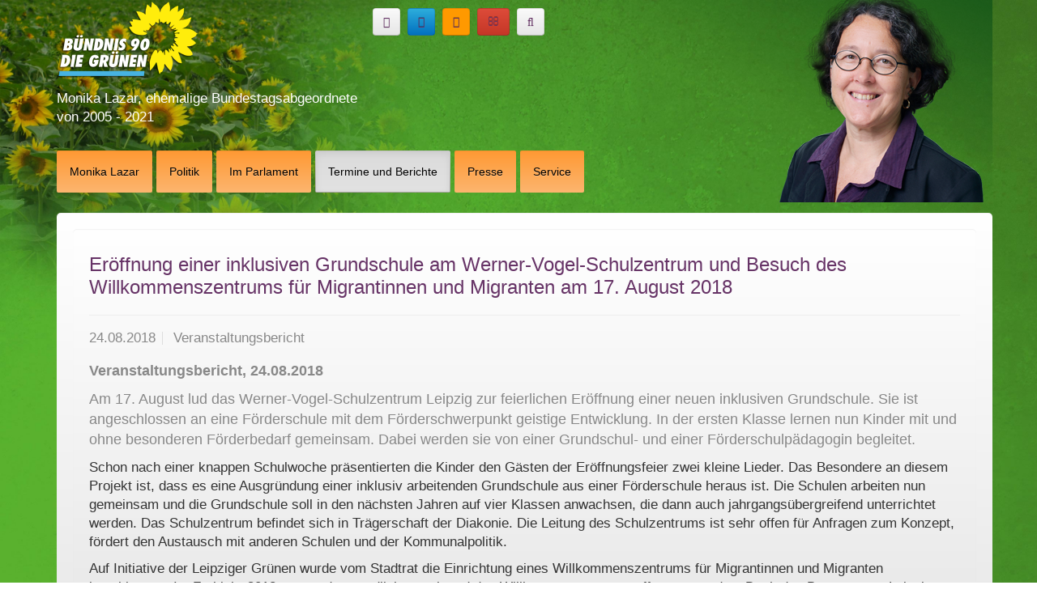

--- FILE ---
content_type: text/html
request_url: http://monika-lazar.de/termine-und-berichte/veranstaltungsberichte/va-berichte-detailansicht/eroeffnung-einer-inklusiven-grundschule-am-wern/index.html
body_size: 23974
content:
<!DOCTYPE html>
<html lang="de">

<!-- Mirrored from www.monika-lazar.de/termine-und-berichte/veranstaltungsberichte/va-berichte-detailansicht/eroeffnung-einer-inklusiven-grundschule-am-werner-vogel-schulzentrum-und-besuch-des-willkommenszentrums-fuer-migrantinnen-und-migranten-am-17-august-2018/ by HTTrack Website Copier/3.x [XR&CO'2014], Mon, 29 Nov 2021 14:19:06 GMT -->
<!-- Added by HTTrack --><meta http-equiv="content-type" content="text/html;charset=utf-8" /><!-- /Added by HTTrack -->
<head>

<meta charset="utf-8">
<!-- 
	This website is powered by TYPO3 - inspiring people to share!
	TYPO3 is a free open source Content Management Framework initially created by Kasper Skaarhoj and licensed under GNU/GPL.
	TYPO3 is copyright 1998-2015 of Kasper Skaarhoj. Extensions are copyright of their respective owners.
	Information and contribution at http://typo3.org/
-->

<base >

<title>Eröffnung einer inklusiven Grundschule am Werner-Vogel-Schulzentrum und Besuch des Willkommenszentrums für Migrantinnen und Migranten am 17. August 2018</title>
<meta property="og:title" content="Eröffnung einer inklusiven Grundschule am Werner-Vogel-Schulzentrum und Besuch des Willkommenszentrums für Migrantinnen und Migranten am 17. August 2018" />
<meta property="og:type" content="article" />
<meta property="og:url" content="index.html" />
<meta name="description" content="&lt;b&gt;Veranstaltungsbericht, 24.08.2018&lt;/b&gt;
Am 17. August lud das Werner-Vogel-Schulzentrum Leipzig zur feierlichen Eröffnung einer neuen inklusiven Grundschule. Sie ist angeschlossen an eine Förderschule mit dem Förderschwerpunkt geistige Entwicklung. In der ersten Klasse lernen nun Kinder mit und ohne besonderen Förderbedarf gemeinsam. Dabei werden sie von einer Grundschul- und einer Förderschulpädagogin begleitet. " />
<meta property="og:description" content="&lt;b&gt;Veranstaltungsbericht, 24.08.2018&lt;/b&gt;
Am 17. August lud das Werner-Vogel-Schulzentrum Leipzig zur feierlichen Eröffnung einer neuen inklusiven Grundschule. Sie ist angeschlossen an eine Förderschule mit dem Förderschwerpunkt geistige Entwicklung. In der ersten Klasse lernen nun Kinder mit und ohne besonderen Förderbedarf gemeinsam. Dabei werden sie von einer Grundschul- und einer Förderschulpädagogin begleitet. " />
<meta name="generator" content="TYPO3 CMS">
<meta name="viewport" content="width=device-width, initial-scale=1.0">
<meta name="robots" content="index,follow">


<link rel="stylesheet" type="text/css" href="../../../../fileadmin/news_extension/news-basicc7ee.css?1620241420" media="all">
<link rel="stylesheet" type="text/css" href="../../../../typo3temp/stylesheet_e94adc7020f5a6.css?1445948519" media="all">
<link rel="stylesheet" type="text/css" href="../../../../typo3conf/ext/jh_magnificpopup/Resources/Public/css/magnific-popupde07.css?1445263472" media="all">
<link rel="stylesheet" type="text/css" href="../../../../typo3conf/ext/owl_slider/Resources/Public/owl-carousel/owl.carousel409b.css?1502201350" media="all">
<link rel="stylesheet" type="text/css" href="../../../../typo3conf/ext/owl_slider/Resources/Public/owl-carousel/owl.theme409b.css?1502201350" media="all">
<link rel="stylesheet" type="text/css" href="../../../../typo3conf/ext/owl_slider/Resources/Public/owl-carousel/owl.transitions409b.css?1502201350" media="all">
<link rel="stylesheet" type="text/css" href="../../../../typo3conf/ext/owl_slider/Resources/Public/owl-carousel/custom409b.css?1502201350" media="all">
<link rel="stylesheet" type="text/css" href="../../../../fileadmin/Resources/Public/bootstrap-3-3-2/css/bootstrap.minf093.css?1450262546" media="all">
<link rel="stylesheet" type="text/css" href="../../../../fileadmin/Resources/Public/bootstrap/css/bootstrap-theme.min8ae4.css?1442428320" media="all">
<link rel="stylesheet" type="text/css" href="../../../../fileadmin/Resources/Public/bootstrap/css/social-buttons030c.css?1452871939" media="all">
<link rel="stylesheet" type="text/css" href="../../../../fileadmin/Resources/Public/font-awesome/css/font-awesome.min7011.css?1443701100" media="all">
<link rel="stylesheet" type="text/css" href="../../../../fileadmin/Resources/Public/bootstrap/css/mystyle_mueller8b1d.css?1634661609" media="all">
<link rel="stylesheet" type="text/css" href="../../../../fileadmin/Resources/Public/bootstrap/css/mobilestyle_ines29075.css?1446634029" media="all">






<meta name="referrer" content="no-referrer"><link rel="stylesheet" href="../../../../typo3conf/ext/perfectlightbox/res/css/slightbox.css" type="text/css" media="screen,projection" /><script type="text/javascript" src="../../../../typo3conf/ext/perfectlightbox/res/js/mootools.core.1.3.1.yui.js"></script><script type="text/javascript" src="../../../../typo3conf/ext/perfectlightbox/res/js/slimbox.1.7.1.yui.js"></script><script type="text/javascript">
	SlimboxOptions.resizeSpeed = 400;
	SlimboxOptions.overlayOpacity = 0.8;
	SlimboxOptions.loop = true;
	SlimboxOptions.allowSave = false;
	SlimboxOptions.slideshowAutoplay = false;
	SlimboxOptions.slideshowInterval = 5000;
	SlimboxOptions.slideshowAutoclose = true;
	SlimboxOptions.counterText = 'Bild ###x### von ###y###';</script>
</head>
<!-- ACHTUNG: es gibt auch noch ein Template News-Seiten!!! -->



<header class="top" role="header">  

<div class="container head-img">

<div class="hidden-sm hidden-md hidden-lg"><div class="container monika monika-xs"><!-- statt container row ? -->

       <div class="col-xs-6"><a href="../../../../index.html"  target="_top" style="border:none;" title="Zur Startseite" name="Zur Startseite"><img class="img-responsive portraet" alt="Monika Lazar" src="../../../../fileadmin/Resources/Public/bootstrap/img/monika_portraet_handy_4-1.png" width="240" height="265" /></a></div>

       <div class="col-xs-6 pull-right"><a href="../../../../index.html"  target="_top" style="border:none;" title="Zur Startseite" name="Zur Startseite"><img class="img-responsive" alt="Monika Lazar" src="../../../../fileadmin/Resources/Public/bootstrap/img/monika_portraet_handy_4-2.png" width="240" height="265" /></a></div>

       

        <div class="claim">

          <div class="MLMdB"><a href="../../../../index.html">Monika Lazar, ehemalige Bundestagsabgeordnete von 2005 - 2021</a></div>

        </div>

</div></div>

<div class="hidden-xs hidden-md hidden-lg">



<div class="container monika monika-sm"><!-- statt conatiner row ? -->
       <div class="row" style="margin-top:10px;padding-bottom:10px;">

          <div class="col-sm-3"><a href="../../../../index.html"  target="_top" style="border:none;" title="Zur Startseite" name="Zur Startseite"><img class="img-responsive" alt="Logo" src="../../../../fileadmin/Resources/Public/bootstrap/img/logo_gruene.png" width="174" height="100" /></a></div>

          <div class="socialmedia-buttons col-sm-5">
          <a href="../../../../index.html"  target="_top" class="btn btn-github"  title="Zur Startseite" name="Zur Startseite"><i class="fa fa-home"></i></a>
          <a href="../../../../../external.html?link=https://twitter.com/MonikaLazar"  target="blank" class="btn btn-twitter" title="Folge Monika auf twitter" name="Folge Monika auf twitter"><i class="fa fa-twitter"></i></a>
          <a href="../../../../index1db7.php?id=7&amp;type=9818"  class="btn btn-pinterest" title="Neues als RSS-Feeds" name="Neues als RSS-Feeds"><i class="fa fa-rss"></i></a> 
          <a href="mailto:monika.lazar@bundestag.de"  class="btn btn-google-plus" title="Eine E-Mail senden" name="Eine E-Mail senden"><i class="fa fa-envelope-o"></i></a>
          <a href="../../../../index6105.html?id=346"  target="_top" class="btn btn-github" title="Zur Suche" name="Zur Suche"><i class="fa fa-search"></i></a>
          </div>
       
        <div class="col-sm-4"></div>

     </div>

  

    <div class="row">

          <div  class="col-sm-8">
            <div class="MLMdB"><a href="../../../../index.html">Monika Lazar, ehemalige Bundestagsabgeordnete von 2005 - 2021</a></div>
         </div>

         <div class="col-sm-4 logo-sm"></div>
    </div>
</div>

</div>

<div class="hidden-xs hidden-sm"><div class="container monika"><!-- statt container row? -->

        <div  class="col-md-4">
          <a href="../../../../index.html"  target="_top" style="border:none;" title="Zur Startseite" name="Zur Startseite"><img class="img-responsive" alt="Logo" src="../../../../fileadmin/Resources/Public/bootstrap/img/logo_gruene.png" width="174" height="100" /></a>
          <div class="MLMdB" style="padding-top:10px;"><a href="../../../../index.html">Monika Lazar, ehemalige Bundestagsabgeordnete von 2005 - 2021</a></div>

   </div>
   
<div class="socialmedia  col-md-6"  style="margin-top:10px;">
          <a href="../../../../index.html"  target="_top" class="btn btn-github" title="Zur Startseite" name="Zur Startseite"><i class="fa fa-home"></i></a>
          <a href="../../../../../external.html?link=https://twitter.com/MonikaLazar"  target="blank" class="btn btn-twitter" title="Folge Monika auf twitter" name="Folge Monika auf twitter"><i class="fa fa-twitter"></i></a>
          <a href="../../../../index1db7.php?id=7&amp;type=9818"  class="btn btn-pinterest" title="Neues als RSS-Feeds" name="Neues als RSS-Feeds"><i class="fa fa-rss"></i></a> 
          <a href="mailto:monika.lazar@bundestag.de"  class="btn btn-google-plus" title="Eine E-Mail senden" name="Eine E-Mail senden"><i class="fa fa-envelope-o"></i></a>
          <a href="../../../../index6105.html?id=346"  target="_top" class="btn btn-github" title="Zur Suche" name="Zur Suche"><i class="fa fa-search"></i></a>
</div>

 

 <div class="col-md-2"></div>

  </div></div>

  

  <!-- Navigation -->

  



      

    <div class="container nav-container">

            

     <nav class="navbar navbar-default">

     

              <div class="navbar-header">

                  

                  <button type="button" class="navbar-toggle collapsed" data-toggle="collapse" data-target="#navbar">

                  <span>MENUE</span> <!--  class="sr-only" -->

                  <span class="icon-bar"></span>

                  <span class="icon-bar"></span>

                  <span class="icon-bar"></span>

                  </button>

                  </div>

             



            <div id="navbar" class="collapse navbar-collapse"><ul class="nav navbar-nav mainnav"><p class="bodytext"><li class="orange  dropdown-submenu"><a href="../../../../monika-lazar/wege-in-die-politik/index.html" class="dropdown-toggle" data-toggle="dropdown" role="button" aria-expanded="false">Monika Lazar</a></p><ul class="dropdown-menu" role="menu"><li class="left"><a href="../../../../monika-lazar/wege-in-die-politik/index.html">&quot;Wege in die Politik&quot;</a></li><li class="left"><a href="../../../../monika-lazar/initiativfonds/index.html">Initiativfonds</a></li><li class="left"><a href="../../../../monika-lazar/meine-heimatregion/index.html">Meine Heimatregion</a></li><li class="left"><a href="../../../../monika-lazar/biografie/index.html">Biografie</a></li></ul><p class="bodytext"></li><li class="orange dropdown-submenu"><a href="../../../../politik/rechtsextremismus/index.html" class="dropdown-toggle" data-toggle="dropdown" role="button" aria-expanded="false">Politik</a></p><ul class="dropdown-menu" role="menu"><li class="left"><a href="../../../../politik/rechtsextremismus/index.html">Rechtsextremismus</a></li><li class="left"><a href="../../../../politik/sport/index.html">Sport</a></li></ul><p class="bodytext"></li><li class="orange dropdown-submenu"><a href="../../../../im-parlament/index.html" class="dropdown-toggle" data-toggle="dropdown" role="button" aria-expanded="false">Im Parlament</a></p><ul class="dropdown-menu" role="menu"><li class="left"><a href="../../../../im-parlament/anfragen/index.html">Anfragen</a></li><li class="left"><a href="../../../../im-parlament/antraege/index.html">Anträge</a></li><li class="left"><a href="../../../../im-parlament/schriftliche-fragen/index.html">Schriftliche Fragen</a></li><li class="left"><a href="../../../../im-parlament/reden/index.html">Reden</a></li><li class="left"><a href="../../../../im-parlament/erklaerungen-lt-31/index.html">Erklärungen lt. §31</a></li><li class="left"><a href="../../../../im-parlament/gesetzesentwuerfe/index.html">Gesetzesentwürfe</a></li><li class="left"><a href="../../../../im-parlament/petitionen/index.html">Petitionen</a></li><li class="left"><a href="../../../../im-parlament/berichte-aus-dem-parlament/index.html">Berichte aus dem Parlament</a></li></ul><p class="bodytext"></li><li class="active dropdown-submenu"><a href="../../../aktuelle-termine/index.html" class="dropdown-toggle" data-toggle="dropdown" role="button" aria-expanded="false">Termine und Berichte</a></p><ul class="dropdown-menu" role="menu"><li class="left"><a href="../../../aktuelle-termine/index.html">Aktuelle Termine</a></li><li><a href="../../index.html">Veranstaltungsberichte</a></li><li class="left"><a href="../../../veranstaltungsreihen/touren-gegen-rechtsextremismus/index.html">Veranstaltungsreihen</a></li><li class="left"><a href="../../../bildergalerien/index.html">Bildergalerien</a></li><li class="left"><a href="../../../video-und-audio-dokumentationen/index.html">Video-und Audio-Dokumentationen</a></li><li class="left"><a href="../../../bund-laender-europa-treffen-gegen-rechtsextremismus/index.html">Bund-Länder-Europa-Treffen gegen Rechtsextremismus</a></li><li class="left"><a href="../../../bund-laender-treffen-sportpolitik/index.html">Bund-Länder-Treffen Sportpolitik</a></li></ul><p class="bodytext"></li><li class="orange dropdown-submenu"><a href="../../../../presse/pressemitteilungen/index.html" class="dropdown-toggle" data-toggle="dropdown" role="button" aria-expanded="false">Presse</a></p><ul class="dropdown-menu" role="menu"><li class="left"><a href="../../../../presse/pressemitteilungen/index.html">Pressemitteilungen</a></li><li class="left"><a href="../../../../presse/presseberichte/index.html">Presseberichte</a></li><li class="left"><a href="../../../../presse/pressefotos/index.html">Pressefotos</a></li></ul><p class="bodytext"></li><li class="orange dropdown-submenu"><a href="../../../../service/index.html" class="dropdown-toggle" data-toggle="dropdown" role="button" aria-expanded="false">Service</a></p><ul class="dropdown-menu" role="menu"><li class="left"><a href="../../../../service/newsletter/index.html">Newsletter</a></li><li class="left"><a href="../../../../suchen-und-finden/index.html">Suche</a></li></ul><p class="bodytext"></li></p></ul>

       </div>

              

   </nav>

            

            </div>

      

</div>

</header>    

    


<div class="middle">
   
 
  <!-- Inhalt- u. Sidebar-Bereich -->

      <div class="container content hgr">

        <div class="row">

          <!--TYPO3SEARCH_begin-->

          

              <div class="col-md-12"><div class="inhalt-padd"><div id="c1868" class="csc-default">


	


<div class="news news-single">
	<div class="article" itemscope="itemscope" itemtype="../../../../../external.html?link=http://schema.org/Article">
		
  
      
      <div class="header">
        <h3 itemprop="headline">Eröffnung einer inklusiven Grundschule am Werner-Vogel-Schulzentrum und Besuch des Willkommenszentrums für Migrantinnen und Migranten am 17. August 2018</h3>
      </div>
      <div class="footer">
        <p>
          <!-- date -->
          <span class="news-list-date">
            <time datetime="2018-08-24">
              24.08.2018
              <meta itemprop="datePublished" content="2018-08-24" />
            </time>
          </span>

          
            <!-- categories -->
<span class="news-list-category">
	
		
				Veranstaltungsbericht 
			
	
</span>
          
                   
                  <!--  
              
                  Veranstaltungsbericht
              
           -->

          

          
        </p>
      </div>

      
        <!-- teaser -->
        <div class="teaser-text" itemprop="description">
          <p class="bodytext"><b>Veranstaltungsbericht, 24.08.2018</b></p>
<p class="bodytext">Am 17. August lud das Werner-Vogel-Schulzentrum Leipzig zur feierlichen Eröffnung einer neuen inklusiven Grundschule. Sie ist angeschlossen an eine Förderschule mit dem Förderschwerpunkt geistige Entwicklung. In der ersten Klasse lernen nun Kinder mit und ohne besonderen Förderbedarf gemeinsam. Dabei werden sie von einer Grundschul- und einer Förderschulpädagogin begleitet. </p>
        </div>
      

      

      



      




      <!-- main text -->
      <div class="news-text-wrap" itemprop="articleBody">
        <p class="bodytext">Schon nach einer knappen Schulwoche präsentierten die Kinder den Gästen der Eröffnungsfeier zwei kleine Lieder. Das Besondere an diesem Projekt ist, dass es eine Ausgründung einer inklusiv arbeitenden Grundschule aus einer Förderschule heraus ist. Die Schulen arbeiten nun gemeinsam und die Grundschule soll in den nächsten Jahren auf vier Klassen anwachsen, die dann auch jahrgangsübergreifend unterrichtet werden. Das Schulzentrum befindet sich in Trägerschaft der Diakonie. Die Leitung des Schulzentrums ist sehr offen für Anfragen zum Konzept, fördert den Austausch mit anderen Schulen und der Kommunalpolitik.</p>
<p class="bodytext">Auf Initiative der Leipziger Grünen wurde vom Stadtrat die Einrichtung eines Willkommenszentrums für Migrantinnen und Migranten beschlossen. Im Frühjahr 2018 war es dann endlich soweit und das Willkommenszentrum öffnete unter dem Dach des Bürgeramtes Leipzig-Mitte seine Türen. Im Spätsommer wollte ich mir nun ein Bild davon machen, wie die Arbeit angelaufen ist. Zunächst mussten wir leider feststellen, dass die Räume nicht ganz leicht zu finden sind. Neue Hinweisschilder sind jedoch in Arbeit. Das Willkommenszentrum soll ein erster Wegweiser durch den Behördendschungel sein. Mehrere BeraterInnen, teilweise von externen Partnern, führen Beratungsgespräche durch. Es gibt schriftliche Informationen für verschiedene Lebenslagen und in verschiedenen Sprachen. Darüber hinaus gibt es thematische Vorträge von verschiedenen Partnern, wie dem Jobcenter, der Verbraucherzentrale oder der LWB. Die MitarbeiterInnen sind sehr engagiert, konnten allerdings erst im Laufe des Sommers über Integrationsmittel des Landes eingestellt werden. Die Arbeit läuft also gerade erst so richtig an.</p>
<p class="bodytext">[<a href="../../../bildergalerien/index.html#c2724" title="Opens internal link in current window" class="internal-link">Zur Bildergalerie</a>]</p>
      </div>

      
        <!-- Link Back -->
        <div class="news-backlink-wrap">
          <a href="../../index.html">
            Zurück
          </a>
        </div>
      

     <!-- 
        <div class="twitter">
            <a href="https://twitter.com/share" class="twitter-share-button">Twitter</a><script type="text/javascript" src="https://platform.twitter.com/widgets.js"></script><script type="text/javascript">
/*<![CDATA[*/
	twttr.events.bind('tweet', function(event) {
	  if (event) {
	    var targetUrl;
	    if (event.target && event.target.nodeName == 'IFRAME') {
	      targetUrl = extractParamFromUri(event.target.src, 'url');
	    }
	    _gaq.push(['_trackSocial', 'twitter', 'tweet', targetUrl]);
	  }
	});
			
/*]]>*/
</script>
          </div>
        </div>
       -->

      

      <!-- related things -->
      <div class="news-related-wrap">

        

        

        

        
      </div>
    

	</div>
</div></div></div></div>

            

          <!--TYPO3SEARCH_end-->

        </div>

    </div>

</div>



<!-- Site footer -->

<div class="bottom">

    <div class="container hgr-footer">

     

        <div class="col-xs-12 col-sm-4 col-md-4 col-sm-4-left">
          <div class="inner-div-li"> </div>
      </div>

        <div class="col-xs-12 col-md-4 col-sm-4 col-sm-4-middle">    

          <div class="inner-div-mi"></div>
          <div class="col-xs-12 hidden-sm hidden-md hidden-lg">


<div class="socialmedia">

          <div class="socialmedia-buttons col-xs-12"> <!-- col-sm-5 -->
          <a href="../../../../index.html"  target="_top" class="btn btn-github" title="Zur Startseite" name="Zur Startseite"><i class="fa fa-home"></i></a>
          <a href="../../../../../external.html?link=https://twitter.com/MonikaLazar"  target="blank" class="btn btn-twitter" title="Folge Monika auf twitter" name="Folge Monika auf twitter"><i class="fa fa-twitter"></i></a>
          <a href="../../../../index1db7.php?id=7&amp;type=9818"  class="btn btn-pinterest" title="Neues als RSS-Feeds" name="Neues als RSS-Feeds"><i class="fa fa-rss"></i></a> 
          <a href="mailto:monika.lazar@bundestag.de"  class="btn btn-google-plus" title="Eine E-Mail senden" name="Eine E-Mail senden" ><i class="fa fa-envelope-o"></i></a>
          <a href="../../../../index6105.html?id=346"  target="_top" class="btn btn-github" title="Zur Suche" name="Zur Suche"><i class="fa fa-search"></i></a>
     </div>
</div>





</div>

        </div>
        
        

        <div class="col-xs-12 col-sm-4 col-md-4  col-sm-4-right">
          <div class="inner-div-re"><h2>Weitere Informationen</h2><div class="menu-1"><ul><li><a href="../../../../footer/archiv/index.html" target="_top">Archiv</a></li><li><a href="../../../../footer/impressum/index.html" target="_top">Impressum</a></li><li class="last"><a href="../../../../footer/datenschutz/index.html" target="_top">Datenschutz</a></li></ul></div></div>      
       </div>

       

    </div>

</div>
<script src="../../../../typo3conf/ext/jh_magnificpopup/Resources/Public/js/jquery-1.11.2.minde07.js?1445263472" type="text/javascript"></script>
<script src="../../../../typo3conf/ext/jh_magnificpopup/Resources/Public/js/jquery.magnific-popup.minde07.js?1445263472" type="text/javascript"></script>
<script src="../../../../typo3conf/ext/jh_magnificpopup/Resources/Public/js/jquery.filter-isImageFile.minde07.js?1445263472" type="text/javascript"></script>
<script src="../../../../typo3conf/ext/jh_magnificpopup/Resources/Public/js/jquery.mfpInlineFunctions.minde07.js?1445263472" type="text/javascript"></script>
<script src="../../../../fileadmin/Resources/Public/bootstrap-3-3-2/js/bootstrap.mineda9.js?1442930100" type="text/javascript"></script>

<script type="text/javascript">
/*<![CDATA[*/
/*TS_inlineFooter*/

;(function($) {
	$('.csc-textpic-imagewrap,.image-wrap').each(function() {
		$(this).magnificPopup({
			delegate: 'a:isImageFile',
			tClose: 'Schließen (Esc)',
			type: 'image',
			tLoading: 'Lade Bild #%curr%...',
			mainClass: 'mfp-img-mobile',
			gallery: {
				enabled: 1,
				preload: [1,2],
				navigateByImgClick: 1,
				arrowMarkup: '<button title="%title%" type="button" class="mfp-arrow mfp-arrow-%dir%"></button>',
				tPrev: 'Vorheriges (Linke Pfeiltaste)',
				tNext: 'Nächstes (Rechte Pfeiltaste)',
				tCounter: '%curr% von %total%'
			},
			image: {
				cursor: 'mfp-zoom-out-cur',
				titleSrc: 'title',
				verticalGap: 88,
				verticalFit: 1,
				tError: '<a href="%url%">Das Bild</a> konnte nicht geladen werden.'
			},
			removalDelay: 0
		});
	});
})(window.jQuery || window.Zepto);

/*]]>*/
</script>

</body>

<!-- Mirrored from www.monika-lazar.de/termine-und-berichte/veranstaltungsberichte/va-berichte-detailansicht/eroeffnung-einer-inklusiven-grundschule-am-werner-vogel-schulzentrum-und-besuch-des-willkommenszentrums-fuer-migrantinnen-und-migranten-am-17-august-2018/ by HTTrack Website Copier/3.x [XR&CO'2014], Mon, 29 Nov 2021 14:19:06 GMT -->
</html>

--- FILE ---
content_type: text/css
request_url: http://monika-lazar.de/fileadmin/news_extension/news-basicc7ee.css?1620241420
body_size: 4190
content:
/**************************************/
/* Default styles for news extension */
/**************************************/
.news .clear {
  clear: both;
}

.news .nav ul {
  float: left;
  display: inline;
  margin: 0;
}

.news .nav li {
  float: left;
}

.news .nav a {
  float: left;
  display: block;
}

.news .nav:after {
  content: ".";
  display: block;
  height: 0;
  clear: both;
  visibility: hidden;
}

.news .article {
  padding-bottom: 15px;
  margin-bottom: 15px;
}

.news .article:last-child {
  padding-bottom: 0;
  margin-bottom: 0;
}

.news .article:after {
  content: ".";
  display: block;
  height: 0;
  clear: both;
  visibility: hidden;
}

.news .article .news-img-wrap {
  float: left;
  margin: 3px 12px 5px 0;
  background: #fff;
}

.news .article .news-img-wrap a {
  display: block;
  float: left;
  padding: 4px;
  border: 1px solid #ddd;
  background: #fff;
}

.news .article .news-img-wrap img {
  float: left;
  height: auto;
  width: auto;
}

.news .article .teaser-text {
  margin: 0 0 10px 0;
}

.news .article h3 {
  margin-bottom: 0;
}

.news .footer {
  clear: both;
  padding: 10px 0 0 0;
  border-top: 1px solid #eee;
  margin-top: 15px;
  color: #888;
}

.news .footer p {
  line-height: 1em;
}

.news .footer span {
  display: inline-block;
  padding-right: 8px;
  margin-right: 8px;
  border-right: 1px solid #ddd;
}

.news .footer span:last-child {
  border-right: 0;
}

.news .footer .news-category a {
  text-transform: uppercase;
}

.news .no-news-found {
  color: #DB0202;
  font-style: italic;
}

.news .page-navigation p {
  float: left;
}

.news .page-navigation ul {
  float: right;
}

.news .page-navigation ul li {
  float: left;
  display: block;
  padding: 0 2px;
  background: none;
}

.news .page-navigation ul li a {
  display: block;
}

/* category menu view */
.news-category-view ul li {
  padding: 5px 8px;
}

.news-category-view ul li li {
  padding: 2px 8px 2px 12px;
}

.news-category-view > ul > li:nth-child(even) {
  background: #f9f9f9;
  border-top: 1px solid #eee;
  border-bottom: 1px solid #eee;
}

.news-category-view .category-desc {
  padding-left: 10px;
  margin-left: 10px;
  border-left: 1px solid #ddd;
}

/* single view */
.news-single .footer {
  margin-bottom: 20px;
  margin-top: 5px;
  padding: 10px 0 0 0;
  border-bottom: 0;
  border-top: 1px solid #eee;
}

.news-single .article .news-img-wrap {
  float: right;
  width: 282px;
  margin: 0 0 0 25px;
}

.news-single .article .news-img-wrap img {
  float: none;
}

.news-single .teaser-text {
  font-size: 15px;
  color: #888;
}

.news-text-wrap {
  margin-bottom: 10px;
}

.news-img-caption {
  color: #888;
}

/* related news + files */
.news-related-wrap {
  display: table;
  margin-top: 20px;
  width: 100%;
}

.news-related {
  width: 50%;
  padding: 15px;
  border: 1px solid #eee;
  display: table-cell;
}

.news-related ul li {
  line-height: 1em;
  margin-bottom: 12px;
}

.news-related ul li span {
  border-right: 1px solid #DDDDDD;
  display: inline-block;
  margin-right: 8px;
  padding-right: 8px;
  color: #888;
}

.news-related ul li span:last-child {
  border-right: 0;
  padding-right: 0;
}

.news-related h4 {
  margin-bottom: 10px;
}

.news-related-files ul li {
  margin-bottom: 20px;
}

.news-related-files .news-related-files-link .jpg {
  background-position: 0 0;
}

.news-clear {
  clear: both;
}

/* *************** EDIT BEGIN *********************  */

.news-backlink-wrap{
  margin-bottom:20px;
}


#c1870 .news .footer{
    display: none;
}

#c1870 .news .teaser-text a.more {
    text-align:center;
    display:none;
}

#c1870 .news .article{
   /*  background:#fff url('../Resources/Public/bootstrap/img/grusswort_hgr_2.jpg') no-repeat;  */
}

/* Willkommen Detailansicht Icon ausblenden */
#c1796 .news-single .article .news-img-wrap {display:none;}

.news .article:last-child {
    padding-bottom: 15px;
}

/* *************** EDIT END *********************  */



--- FILE ---
content_type: text/css
request_url: http://monika-lazar.de/typo3conf/ext/owl_slider/Resources/Public/owl-carousel/custom409b.css?1502201350
body_size: 11669
content:
.owl-carousel .customNavigation {
  text-align: center;
}

.owl-carousel .prev, .owl-carousel .next {
  background: none repeat scroll 0 0 #869791;
  border-radius: 30px;
  color: #FFFFFF;
  display: inline-block;
  margin: 5px;
  opacity: 0.5;
  padding: 5px 9px 7px;
  cursor: pointer;
}

.owl-carousel .prev:hover, .owl-carousel .next:hover {
  opacity: 1;
}

/* Bootstrap icon sprites */
.owl-carousel [class^="icon-"],
.owl-carousel [class*=" icon-"] {
  display: inline-block;
  width: 14px;
  height: 14px;
  *margin-right: .3em;
  line-height: 14px;
  vertical-align: text-top;
  background-image: url("glyphicons-halflings-green.html");
  background-position: 14px 14px;
  background-repeat: no-repeat;
  margin-top: 4px;
}
/* White icons with optional class, or on hover/focus/active states of certain elements */
.owl-carousel .icon-white,
.owl-carousel .nav-pills > .active > a > [class^="icon-"],
.owl-carousel .nav-pills > .active > a > [class*=" icon-"],
.owl-carousel .nav-list > .active > a > [class^="icon-"],
.owl-carousel .nav-list > .active > a > [class*=" icon-"],
.owl-carousel .navbar-inverse .nav > .active > a > [class^="icon-"],
.owl-carousel .navbar-inverse .nav > .active > a > [class*=" icon-"],
.owl-carousel .dropdown-menu > li > a:hover > [class^="icon-"],
.owl-carousel .dropdown-menu > li > a:focus > [class^="icon-"],
.owl-carousel .dropdown-menu > li > a:hover > [class*=" icon-"],
.owl-carousel .dropdown-menu > li > a:focus > [class*=" icon-"],
.owl-carousel .dropdown-menu > .active > a > [class^="icon-"],
.owl-carousel .dropdown-menu > .active > a > [class*=" icon-"],
.owl-carousel .dropdown-submenu:hover > a > [class^="icon-"],
.owl-carousel .dropdown-submenu:focus > a > [class^="icon-"],
.owl-carousel .dropdown-submenu:hover > a > [class*=" icon-"],
.owl-carousel .dropdown-submenu:focus > a > [class*=" icon-"] {
  background-image: url("glyphicons-halflings-white.html");
}
.owl-carousel .icon-glass {
  background-position: 0 0;
}
.owl-carousel .icon-music {
  background-position: -24px 0;
}
.owl-carousel .icon-search {
  background-position: -48px 0;
}
.owl-carousel .icon-envelope {
  background-position: -72px 0;
}
.owl-carousel .icon-heart {
  background-position: -96px 0;
}
.owl-carousel .icon-star {
  background-position: -120px 0;
}
.owl-carousel .icon-star-empty {
  background-position: -144px 0;
}
.owl-carousel .icon-user {
  background-position: -168px 0;
}
.owl-carousel .icon-film {
  background-position: -192px 0;
}
.owl-carousel .icon-th-large {
  background-position: -216px 0;
}
.owl-carousel .icon-th {
  background-position: -240px 0;
}
.owl-carousel .icon-th-list {
  background-position: -264px 0;
}
.owl-carousel .icon-ok {
  background-position: -288px 0;
}
.owl-carousel .icon-remove {
  background-position: -312px 0;
}
.owl-carousel .icon-zoom-in {
  background-position: -336px 0;
}
.owl-carousel .icon-zoom-out {
  background-position: -360px 0;
}
.owl-carousel .icon-off {
  background-position: -384px 0;
}
.owl-carousel .icon-signal {
  background-position: -408px 0;
}
.owl-carousel .icon-cog {
  background-position: -432px 0;
}
.owl-carousel .icon-trash {
  background-position: -456px 0;
}
.owl-carousel .icon-home {
  background-position: 0 -24px;
}
.owl-carousel .icon-file {
  background-position: -24px -24px;
}
.owl-carousel .icon-time {
  background-position: -48px -24px;
}
.owl-carousel .icon-road {
  background-position: -72px -24px;
}
.owl-carousel .icon-download-alt {
  background-position: -96px -24px;
}
.owl-carousel .icon-download {
  background-position: -120px -24px;
}
.owl-carousel .icon-upload {
  background-position: -144px -24px;
}
.owl-carousel .icon-inbox {
  background-position: -168px -24px;
}
.owl-carousel .icon-play-circle {
  background-position: -192px -24px;
}
.owl-carousel .icon-repeat {
  background-position: -216px -24px;
}
.owl-carousel .icon-refresh {
  background-position: -240px -24px;
}
.owl-carousel .icon-list-alt {
  background-position: -264px -24px;
}
.owl-carousel .icon-lock {
  background-position: -287px -24px;
}
.owl-carousel .icon-flag {
  background-position: -312px -24px;
}
.owl-carousel .icon-headphones {
  background-position: -336px -24px;
}
.owl-carousel .icon-volume-off {
  background-position: -360px -24px;
}
.owl-carousel .icon-volume-down {
  background-position: -384px -24px;
}
.owl-carousel .icon-volume-up {
  background-position: -408px -24px;
}
.owl-carousel .icon-qrcode {
  background-position: -432px -24px;
}
.owl-carousel .icon-barcode {
  background-position: -456px -24px;
}
.owl-carousel .icon-tag {
  background-position: 0 -48px;
}
.owl-carousel .icon-tags {
  background-position: -25px -48px;
}
.owl-carousel .icon-book {
  background-position: -48px -48px;
}
.owl-carousel .icon-bookmark {
  background-position: -72px -48px;
}
.owl-carousel .icon-print {
  background-position: -96px -48px;
}
.owl-carousel .icon-camera {
  background-position: -120px -48px;
}
.owl-carousel .icon-font {
  background-position: -144px -48px;
}
.owl-carousel .icon-bold {
  background-position: -167px -48px;
}
.owl-carousel .icon-italic {
  background-position: -192px -48px;
}
.owl-carousel .icon-text-height {
  background-position: -216px -48px;
}
.owl-carousel .icon-text-width {
  background-position: -240px -48px;
}
.owl-carousel .icon-align-left {
  background-position: -264px -48px;
}
.owl-carousel .icon-align-center {
  background-position: -288px -48px;
}
.owl-carousel .icon-align-right {
  background-position: -312px -48px;
}
.owl-carousel .icon-align-justify {
  background-position: -336px -48px;
}
.owl-carousel .icon-list {
  background-position: -360px -48px;
}
.owl-carousel .icon-indent-left {
  background-position: -384px -48px;
}
.owl-carousel .icon-indent-right {
  background-position: -408px -48px;
}
.owl-carousel .icon-facetime-video {
  background-position: -432px -48px;
}
.owl-carousel .icon-picture {
  background-position: -456px -48px;
}
.owl-carousel .icon-pencil {
  background-position: 0 -72px;
}
.owl-carousel .icon-map-marker {
  background-position: -24px -72px;
}
.owl-carousel .icon-adjust {
  background-position: -48px -72px;
}
.owl-carousel .icon-tint {
  background-position: -72px -72px;
}
.owl-carousel .icon-edit {
  background-position: -96px -72px;
}
.owl-carousel .icon-share {
  background-position: -120px -72px;
}
.owl-carousel .icon-check {
  background-position: -144px -72px;
}
.owl-carousel .icon-move {
  background-position: -168px -72px;
}
.owl-carousel .icon-step-backward {
  background-position: -192px -72px;
}
.owl-carousel .icon-fast-backward {
  background-position: -216px -72px;
}
.owl-carousel .icon-backward {
  background-position: -240px -72px;
}
.owl-carousel .icon-play {
  background-position: -264px -72px;
}
.owl-carousel .icon-pause {
  background-position: -288px -72px;
}
.owl-carousel .icon-stop {
  background-position: -312px -72px;
}
.owl-carousel .icon-forward {
  background-position: -336px -72px;
}
.owl-carousel .icon-fast-forward {
  background-position: -360px -72px;
}
.owl-carousel .icon-step-forward {
  background-position: -384px -72px;
}
.owl-carousel .icon-eject {
  background-position: -408px -72px;
}
.owl-carousel .icon-chevron-left {
  background-position: -432px -72px;
}
.owl-carousel .icon-chevron-right {
  background-position: -456px -72px;
}
.owl-carousel .icon-plus-sign {
  background-position: 0 -96px;
}
.owl-carousel .icon-minus-sign {
  background-position: -24px -96px;
}
.owl-carousel .icon-remove-sign {
  background-position: -48px -96px;
}
.owl-carousel .icon-ok-sign {
  background-position: -72px -96px;
}
.owl-carousel .icon-question-sign {
  background-position: -96px -96px;
}
.owl-carousel .icon-info-sign {
  background-position: -120px -96px;
}
.owl-carousel .icon-screenshot {
  background-position: -144px -96px;
}
.owl-carousel .icon-remove-circle {
  background-position: -168px -96px;
}
.owl-carousel .icon-ok-circle {
  background-position: -192px -96px;
}
.owl-carousel .icon-ban-circle {
  background-position: -216px -96px;
}
.owl-carousel .icon-arrow-left {
  background-position: -240px -96px;
}
.owl-carousel .icon-arrow-right {
  background-position: -264px -96px;
}
.owl-carousel .icon-arrow-up {
  background-position: -289px -96px;
}
.owl-carousel .icon-arrow-down {
  background-position: -312px -96px;
}
.owl-carousel .icon-share-alt {
  background-position: -336px -96px;
}
.owl-carousel .icon-resize-full {
  background-position: -360px -96px;
}
.owl-carousel .icon-resize-small {
  background-position: -384px -96px;
}
.owl-carousel .icon-plus {
  background-position: -408px -96px;
}
.owl-carousel .icon-minus {
  background-position: -433px -96px;
}
.owl-carousel .icon-asterisk {
  background-position: -456px -96px;
}
.owl-carousel .icon-exclamation-sign {
  background-position: 0 -120px;
}
.owl-carousel .icon-gift {
  background-position: -24px -120px;
}
.owl-carousel .icon-leaf {
  background-position: -48px -120px;
}
.owl-carousel .icon-fire {
  background-position: -72px -120px;
}
.owl-carousel .icon-eye-open {
  background-position: -96px -120px;
}
.owl-carousel .icon-eye-close {
  background-position: -120px -120px;
}
.owl-carousel .icon-warning-sign {
  background-position: -144px -120px;
}
.owl-carousel .icon-plane {
  background-position: -168px -120px;
}
.owl-carousel .icon-calendar {
  background-position: -192px -120px;
}
.owl-carousel .icon-random {
  background-position: -216px -120px;
  width: 16px;
}
.owl-carousel .icon-comment {
  background-position: -240px -120px;
}
.owl-carousel .icon-magnet {
  background-position: -264px -120px;
}
.owl-carousel .icon-chevron-up {
  background-position: -288px -120px;
}
.owl-carousel .icon-chevron-down {
  background-position: -313px -119px;
}
.owl-carousel .icon-retweet {
  background-position: -336px -120px;
}
.owl-carousel .icon-shopping-cart {
  background-position: -360px -120px;
}
.owl-carousel .icon-folder-close {
  background-position: -384px -120px;
  width: 16px;
}
.owl-carousel .icon-folder-open {
  background-position: -408px -120px;
  width: 16px;
}
.owl-carousel .icon-resize-vertical {
  background-position: -432px -119px;
}
.owl-carousel .icon-resize-horizontal {
  background-position: -456px -118px;
}
.owl-carousel .icon-hdd {
  background-position: 0 -144px;
}
.owl-carousel .icon-bullhorn {
  background-position: -24px -144px;
}
.owl-carousel .icon-bell {
  background-position: -48px -144px;
}
.owl-carousel .icon-certificate {
  background-position: -72px -144px;
}
.owl-carousel .icon-thumbs-up {
  background-position: -96px -144px;
}
.owl-carousel .icon-thumbs-down {
  background-position: -120px -144px;
}
.owl-carousel .icon-hand-right {
  background-position: -144px -144px;
}
.owl-carousel .icon-hand-left {
  background-position: -168px -144px;
}
.owl-carousel .icon-hand-up {
  background-position: -192px -144px;
}
.owl-carousel .icon-hand-down {
  background-position: -216px -144px;
}
.owl-carousel .icon-circle-arrow-right {
  background-position: -240px -144px;
}
.owl-carousel .icon-circle-arrow-left {
  background-position: -264px -144px;
}
.owl-carousel .icon-circle-arrow-up {
  background-position: -288px -144px;
}
.owl-carousel .icon-circle-arrow-down {
  background-position: -312px -144px;
}
.owl-carousel .icon-globe {
  background-position: -336px -144px;
}
.owl-carousel .icon-wrench {
  background-position: -360px -144px;
}
.owl-carousel .icon-tasks {
  background-position: -384px -144px;
}
.owl-carousel .icon-filter {
  background-position: -408px -144px;
}
.owl-carousel .icon-briefcase {
  background-position: -432px -144px;
}
.owl-carousel .icon-fullscreen {
  background-position: -456px -144px;
}


--- FILE ---
content_type: text/css
request_url: http://monika-lazar.de/fileadmin/Resources/Public/bootstrap/css/mystyle_mueller8b1d.css?1634661609
body_size: 20797
content:




/**************Body********************/



body{

  background: url("../img/hgr_sonnenblumen.jpg") no-repeat fixed; /* hg-monika-lazar_re.jpg  hgr_hauswand.jpg  hgr_dummheit_tut_weh.jpg */

  background-size:100% auto;

  font-family: "Open Sans", Tahoma, "Arial Narrow", Arial, Helvetica, sans-serif;

}





/**************Header  *******************/



header {

    /* background-color: rgba(255,255,255,.5);

    box-shadow: 0 1px 2px rgba(0, 0, 0, 0.05) inset, 0 1px 0 rgba(255, 255, 255, 0.1);

    border-radius:2px;

    box-shadow: 0 1px 1px rgba(0, 0, 0, 0.05) inset;

    margin-bottom: 5px;

    min-height: 8px;

    padding: 1px; */

}



header .img-responsive{

  text-align:right;

}



header .col-xs-8,header .col-md-8, header .col-md-2, header .col-xs-6, header .col-md-6, header .col-md-4, header .col-xs-3, header .col-md-3{

  padding:0px;

}



/*

header .monika{

 min-height:150px;

 background:url("../img/monika_portraet.png") no-repeat 20% 0%;

 background-size:20% auto;

}

*/





header .monika h1{

font-size:1.8em;

  padding-bottom:0px;

  padding-top:30px;

  margin-bottom:0px;

}



header .monika h3{

  font-size:1.2em;

  padding-top:0px;

  margin-top:0px;

}



header .monika-xs{

background:none;

}



header .monika-sm h1, header .monika-xs h1{

font-size:1.4em;

padding-top:40px;

}



header .monika-sm h3, header .monika-xs h3{

font-size:1.2em;

}



/************Schriftarten******************/





header .h1 a {

  color:#000;

  font-size: 0.8em;

  margin:0;

  padding:0;

}

.middle a{

  color:#000;

}

header  h1 {

  font-size: 0.8em;

  color:#663366;

  margin:0;

  padding:0;

  

}



.h1, h1 a {

    font-size: 1.3em;

    margin:0;

    padding:0;
    
   color:#000;

}

.h1, .h2, .h3, h1, h2, h3 {

    color:#663366;
    margin:0 0 10px 0;
    padding:0;
    line-height:1.2em;

}



.h1   {
    margin-bottom: 10px;
    margin-top: 5px;
}

.h2  {
    margin-bottom: 20px;
    margin-top: 5px;
}

.inhalt-padd  .h2{
      font-size:1.0em;
}

p {
    margin-bottom: 5px;
    margin-top:10px;
    font-size:120%;
}


a {

    color:#663366!important;

    text-decoration: none;

}


a:hover  {

    color:#000!important;

    text-decoration:underline;

}
.h1 a, .h2 a, .h3 a, h1 a, h2 a, h3 a {
    color:#000;
}

/************* Menüleiste *******************/





.navbar{

  border:none;

  background:none;

}

/*  laestige p's in Navigation unsichtbar machen  BEGIN */

#navbar p{
  display:none;
}
/* laestige p's in Navigation unsichtbar machen  END */

.navbar-collapse{

 border-top: none;

}



.navbar-collapse {

    padding-left:0;

   /*  padding-right:15px;  - da stimmt was nicht! ergibt unschönen horizontalen Scrollbalken im Togglemenue */

   margin-right:0; /*  bringt das was??? */

}





/* ******* navbar versuch ines 13.14./10.2015 BEGIN ****** */



.nav{

   

}



.navbar-nav{

   

}





.mainnav{

   

}



.navbar {

    background:none;

    border:none;

    margin-bottom: 20px;

    padding:0;

}



.navbar-default {

    background:none;

    border: none;

}



nav{

    background:none;

    border: none;

    padding:0px;

}



.collapse {

    display: none; /* sorgt dafür, dass togglemenü nicht sichtbar hinter dem inhalt stehenbleibt */

}



/* ** inhaltsbereich luftiger machen ** */



.news-list-view{

  background:none;

  margin-bottom:20px;

}



.news-single{

  margin-bottom:20px;

}



.inhalt-padd{



}



.inhalt-padd-news{

 background-color:none !important;



}





.inhalt-padd-news h1, .article{

  background-repeat: repeat-x;

  background-image:linear-gradient(to bottom, #fff 0px, #ddd 100%);

  border-color: #dcdcdc;

  border-radius:5px;

  box-shadow: 0 1px 1px rgba(0, 0, 0, 0.05) inset;

  min-height: 8px;

  padding:0 20px;

}



.inhalt-padd-news h1{

margin-top:0px;

}







.inhalt-padd > .article{

    opacity:1.0 !important;

}



/* ******* navbar versuch ines 13.10.2015 END ****** */

/* Bildergalerie Trenner neu definieren BEGIN */

.trenner, .trenner2{display:block;width:100%;height:5px;border-top:1px dotted #666;margin-bottom:5px;margin-top:10px;}


/* Bildergalerie Trenner neu definieren END */


/************ Navigation *******************/





#nav{

  padding:0px;

}



#navbar{



}



.mainnav{



}



.mainnav li{

  margin-right:5px;



}



.mainnav li.dropdown-submenu{

  margin-right:5px;

  text-align:center;

}



.mainnav li.left {

  margin-right:0px;

  padding:0px;



}





.navbar{

  padding:0px;

}



.navbar .container{

  padding:0px;

}



.navbar-default {

    background-image:none;

    box-shadow:none;

}



/* ******* Toggle Menue Box Eigenschaften BEGIN ******* */





.navbar-header{

  background-repeat: repeat-x;

  background-image: linear-gradient(to bottom, #fff 0px, #ddd 100%);

  border-color: #dcdcdc;

  border-radius:5px;

  box-shadow: 0 1px 1px rgba(0, 0, 0, 0.05) inset;

  min-height: 8px;

  text-align:center;

}



/* ******* Toggle Menue Box Eigenschaften END ******* */



.nav li , .navbar-nav li {

  color:#fff;

}



.nav .navbar-nav li{

 /* float:left;*/

  margin: 0;

  margin-right:5px;

  list-style:none;

}



.nav li a, .nav li a.active {

    color:#00000;

    display:block;

}



.nav li.active{

    background-repeat: repeat-x;

    border-color: #dcdcdc;

    box-shadow: 0 1px 2px rgba(0, 0, 0, 0.05) inset, 0 1px 0 rgba(255, 255, 255, 0.1);

    background-image: linear-gradient(to bottom, #ccc 0px, #aba6a6 100%);

    border-radius:2px;

    box-shadow: 0 1px 1px rgba(0, 0, 0, 0.05) inset;

    margin-bottom: 5px;

    min-height: 8px;

    padding: 1px;

    color:#00000;

}



.orange, .green, .lila, .grey{

    background-repeat: repeat-x;

    border-color: #dcdcdc;

    box-shadow: 0 1px 2px rgba(0, 0, 0, 0.05) inset, 0 1px 0 rgba(255, 255, 255, 0.1);



    border-radius:2px;

    box-shadow: 0 1px 1px rgba(0, 0, 0, 0.05) inset;

    margin-bottom: 5px;

    min-height: 8px;

    padding: 1px;

    color:#00000;



}



.grey{

  background-image: linear-gradient(to bottom, #ccc 0px, #aba6a6 100%);

  color:#000000;

}



.grey a{

 color:#000000;

}



.orange{

  background-image: linear-gradient(to bottom, #ff9933 0px, #fcb56f 100%);

    color:#000;

}



.green {

  background-image: linear-gradient(to bottom, #99cc33 0px, #bdfd3e 100%);

    color:#000;

}





.lila {

  background-image: linear-gradient(to bottom, #9966cc 0px, #ba79da 100%);

    color:#000;

}



/************Navigation 2   *******************/



.navi2{

  padding:0px;

  margin:0px;

  float:left;

}



.navi2 .navbar-nav li{

  float:left;

  margin: 0;

  margin-right:5px;

  list-style:none;

}



.navi2 li a{

    color:#00000; display:block;

}







 .navbar .container-fluid{    

  /* background-color: rgba(255,255,255,.5);

  box-shadow: 0 1px 2px rgba(0, 0, 0, 0.05) inset, 0 1px 0 rgba(255, 255, 255, 0.1);

    border-radius:2px;

    box-shadow: 0 1px 1px rgba(0, 0, 0, 0.05) inset;

    margin-bottom: 5px;

    min-height: 8px;

    padding: 1px; */



}



/***********Toogle************/



.navbar-toggle {

   background-color:#CCC;

  float:none;

}





.navbar-toggle .icon-bar {

    border-radius: 1px;

    display: block;

    height: 2px;

    width: auto;

}



/***********Container**********/



.container-fluid {    

  height: 100%;

  margin: 0;

  padding:0;

}



.bottom {

  width:100%;

  background:#663366;

  padding:40px 20px;

}

/* #99cc33 #3a1160 #270944*/

.bottom .container{

  padding:0px;
 color:#fff;
}

.bottom .container h2, .bottom .container a{

 color:#e8bde8 !important;
}







.hgr-footer{

 /* background:#270944;  99cc33 #3a1160 */

}











footer .col-sm-4 {

    padding: 20px;

}



/*  #c1848 ist die Begrüßung auf Startseite! */

.inhalt-padd, #c1848{

 background:#fff;

  background-repeat: repeat-x;

  background-image: linear-gradient(to bottom, #fff 0px, #ddd 100%);

  border-color: #dcdcdc;

  border-radius:5px;

  box-shadow: 0 1px 1px rgba(0, 0, 0, 0.05) inset;

  margin-bottom: 20px;

  min-height: 8px;

  padding:20px;



}



.sidebar{

  padding:0px;

    margin:0;

}





.sidebar .inhalt-padd-news{

 background:#fff;

  background-repeat: repeat-x;

  background-image: linear-gradient(to bottom, #fff 0px, #ddd 100%);

  border-color: #dcdcdc;

  border-radius:5px;

  box-shadow: 0 1px 1px rgba(0, 0, 0, 0.05) inset;

  margin-bottom: 20px;

  min-height: 8px;

  padding:20px;

}





nav a {

    /* color:#fff!important; */

    text-decoration: none;

    display: block;

}







.dropdown-submenu a, .dropdown-menu a {

    color:#000!important;

    text-decoration: none;

}

/* *****************  Spaltengroessen abwandeln BEGIN    ****************** */

     .col-md-12 {padding-right: 0;}


/* ***************** Breadcrumb ****************** */
.breadcrumb {
    background-color:none;
    list-style: outside none none;
    margin-bottom: 5px;
    padding: 8px 0;
}
.breadcrumb > li {
    display: inline-block;
    font-size: 0.8em;
}
.breadcrumb li:first-child {
    padding-left: 10px;
}

/*********Bilder in 100 %iger Höhe****************/

.middle img, .bottom img  {

  width:100%;

  max-width: 100%;

  height: auto;

}



/*********Footer Navigation***********************/



.menu-1 ul{

  margin:12px 0 0 0;

  padding:0;

}



.menu-1 li  {

  margin:0;

  padding-bottom:10px;

  list-style:none;
    font-size: 1.2em;
    line-height: 1;
    list-style: outside none none;

}




.menu-1 a {

  display: block;

  text-decoration: none;

}

 

.menu-1 a:focus,

.menu-1 a:hover {

  color: royalblue;
  text-decoration: underline;

}



/********************** 40 px padding raus ******************/

sidebar ul {

    -moz-padding-start: 0;
    display: block;
    list-style-type: disc;
    margin-block-end: 1em;
    margin-block-start: 1em;
    padding: 0 0 0 15px;
    font-size:1.2em;
}



/*************Suche********************/



.form-control {

 width:70%;

 float:left;

}



/*************News-Single********************/



 news-single {

    background-color: #FFF;

}



.header h3{

    margin: 0 0 20px 0!important;
    padding: 10px 0 0;
}





/**********************************************/



.menu {

    display: inline-block;

}

.menu ul {

    list-style: outside none none;

    margin: 0;

    padding: 0;

    text-align: left;

    white-space: nowrap;

}

.menu li {

    display: block;

    position: relative;

}

.menu ul ul {

    border-radius: 0 0 5px 5px;

    left: -99999px;

    padding: 10px 0;

    position: absolute;

    top: 50px;

    transition: opacity 0.5s ease 0s;

    z-index: 0;

}

.menu ul ul ul {

    border-radius: 5px;

    left: 100%;

    margin-top: -35px;

    top: auto;

}

.menu ul li.left > ul {

    left: auto;

    right: 0;

    top: 50px;

}

.menu ul li.left ul li > ul {

    left: auto;

    margin-top: -35px;

    right: 100%;

    top: auto;

}

.menu > ul {

    display: inline-block;

    margin: 0 auto;

}

.menu > ul {

}

.menu > ul > li {

    float: left;

    position: relative;

}

.menu ul {

    background: #FFF none repeat scroll 0 0;

}

.menu a {

    color: #fff;

    display: block;

    font: 13px/25px "texgyreadventorbold","lucida sans",arial,sans-serif;

    padding: 0 30px 0 20px;

    position: relative;

    text-decoration: none;

    text-transform: uppercase;

    z-index: 10;

}

.menu > ul > li > a {

    height: 50px;

    line-height: 50px;

}

.menu > ul > li > b {

    background: #CCC;

    display: block;

    height: 50px;

    margin-top: -50px;

    position: relative;

    transition: all 0s ease 0.5s;

    width: 100%;

    z-index: 100;

}

.menu ul ul > li > b {

    display: block;

    height: 25px;

    margin-top: -25px;

    position: relative;

    transition: all 0s ease 0.5s;

    width: 100%;

    z-index: 100;

}

.menu li:hover > b {

    width: 0;

}

.menu li.left ul a {

    padding: 0 20px 0 30px;

    text-align: right;

}

.menu li:hover > a, .menu ul li:hover > a {

    background: #CCC none repeat scroll 0 0;

    color: #fff;

    text-decoration: underline;

}

.menu ul li a.hassub {

    background: rgba(0, 0, 0, 0) url("arrow-down.html") no-repeat scroll right center;

}

.menu li ul li a.hassub {

    background: rgba(0, 0, 0, 0) url("arrow-right.html") no-repeat scroll right center;

}

.menu li.left ul li a.hassub {

    background: rgba(0, 0, 0, 0) url("arrow-left.html") no-repeat scroll left center;

}

.menu ul li:hover > a.hassub {

    background-color: #555;

    color: #fff;

    text-decoration: underline;

}

.menu li.left ul li:hover > a.hassub {

    background-color: #555;

    color: #fff;

    text-decoration: underline;

}

.menu ul ul, .menu ul ul ul, .menu ul li.left > ul, .menu ul li.left ul li > ul {

    left: -9999px;

    opacity: 0;

    right: auto;

}

.menu ul li:hover > ul {

    left: 0;

    opacity: 1;

}

.menu ul ul li:hover > ul {

    left: 100%;

    opacity: 1;

}

.menu ul li.left:hover > ul {

    left: auto;

    opacity: 1;

    right: 0;

}

.menu ul li.left ul li:hover > ul {

    left: auto;

    opacity: 1;

    right: 100%;

}

@media only screen and (max-width: 768px) {

.wrapper {

    width: 100%;

}

label.toggle {

    display: block;

}

.menuHolder {

    background: #875 none repeat scroll 0 0;

    height: 0;

    padding-top: 40px;

    position: relative;

    right: 0;

    text-align: center;

    top: 0;

    width: 100%;

    z-index: 10;

}

.menu {

    background: #875 none repeat scroll 0 0;

    border-radius: 10px;

    display: none;

    height: 300px;

    margin: 6px auto;

    overflow-x: hidden;

    overflow-y: scroll;

    width: 300px;

}

.menu ul {

    list-style: outside none none;

    margin: 0;

    padding: 0;

    text-align: left;

    white-space: nowrap;

    width: 250px;

}

.menu li {

    display: block;

    position: relative;

}

.menu ul ul {

    border-radius: 0;

    padding: 0;

    position: static;

}

.menu ul ul ul {

    border-radius: 0;

    margin-top: 0;

}

.menu ul li.left > ul {

}

.menu ul li.left ul li > ul {

    margin-top: 0;

}

.menu > ul {

    display: block;

    margin: 0;

    padding: 20px 0;

    position: relative;

}

.menu > ul {

}

.menu > ul > li {

    float: none;

}

.menu ul {

    background: transparent none repeat scroll 0 0;

}

.menu a {

    color: #fff;

    display: block;

    font: 13px/30px "texgyreadventorbold","lucida sans",arial,sans-serif;

    padding: 0 30px 0 20px;

    position: relative;

    text-decoration: none;

    text-transform: uppercase;

    z-index: 10;

}

.menu > ul > li > a {

    color: #fc6;

    font-size: 15px;

    height: 30px;

    line-height: 30px;

}

.menu > ul > li > b, .menu ul ul > li > b {

    display: none;

}

.menu li.left ul a {

    padding: 0 30px 0 20px;

    text-align: left;

}

.menu li:hover > a, .menu ul li:hover > a {

    background: #555 none repeat scroll 0 0;

    color: #fff;

    text-decoration: none;

}

.menu ul li a.hassub {

    background: rgba(0, 0, 0, 0) none repeat scroll 0 0;

}

.menu li ul li a.hassub {

    background: rgba(0, 0, 0, 0) none repeat scroll 0 0;

}

.menu li.left ul li a.hassub {

    background: rgba(0, 0, 0, 0) none repeat scroll 0 0;

}

.menu ul li:hover > a.hassub {

    background-color: #CCC;

    color: #fff;

    text-decoration: none;

}

.menu li.left ul li:hover > a.hassub {

    background-color: #CCC;

    color: #fff;

    text-decoration: none;

}



/* ***************  *****************  */





.navbar-nav .open .dropdown-menu {

    background-color: #fff;

}


.csc-textpic-text {margin:15px 0 0 0;}


/* ******************* News stylen  BEGIN *********************** */

    .news-single .article .header {padding-top:20px;}  /* steht nochmal in der mobils-style - dieses hier greift nicht, warum auch immer */

   .news-list-view .article .header {margin-top:20px !important;}
 
   .news .article h3 {padding-top: 20px;}



/*  #c1848 ist die Begrüßung auf Startseite!  - derzeit ausgeblendet - Stand 26.10.2015*/
   #c1848{

   }

/* ***************  Grußwort per Newsplugin BEGIN ********************* */

#c1870  .footer {display:none;}


#c1870 .news .news-list-view .article{
  /* greift komischerweise nur bei handy - global in news-basic.css festlegen! */
}

#c1870 .news news-list-view .article a{
  /* greift komischerweise nur bei handy - global in news-basic.css festlegen! */
}


/* ***************  Grußwort per Newsplugin END ********************* */

/* .news .news-list-view .article .news-img-wrap .no-media-element{display:none;}

.news .news-list-view .article .news-img-wrap img {
  display:none;
  border:1px solid #f00!important;
}

*/


.news .article .news-img-wrap img {
    float: left;
    height: auto;
    padding: 5px 0!important;
    width: auto;
}

/* *************  IMAGEANZEIGE MAGNIFIC POPUP BEGIN ********************  */

/* GREIFT NUR BEI HANDY!!*/

.sidebar .inhalt-padd .csc-textpic-imagewrap .csc-textpic-imagerow .csc-textpic-imagecolumn .csc-textpic-image{
  padding-bottom:20px !important;

}

div.csc-textpic-imagecolumn, td.csc-textpic-imagecolumn .csc-textpic-image {
  padding-bottom:20px !important;

}


div.csc-textpic-imagecolumn.csc-textpic-lastcol, td.csc-textpic-imagecolumn.csc-textpic-lastcol .csc-textpic-image{
  margin-bottom:20px !important;

}


/* *************  IMAGEANZEIGE MAGNIFIC POPUP END ********************  */

/* *************** INHALTSBEREICH CONTENT BEGIN  *******************  */

#c320 ul{
  padding:20px !important;
  margin:20px !important;
}

#c320 li{
  padding:20px !important;
  margin:20px !important;

}


/* *************** INHALTSBEREICH CONTENT END  *******************  */

/* ***************** SIDEBAR BEGIN *********************  */
.sidebar .news .news-list-view  .article .news-img-wrap, .sidebar .news .news-list-view  .article .footer{
 display:none;
}


/* ***************** SIDEBAR END *********************  */


/*ol, ul {
    margin-bottom: 10px;
    margin-top: 0;
    padding: 0 0 0 15px;
}+/

/* ***************** SOCIAL MEDIA BEGIN  ************/

.socialmedia{
    color:#000!important;
}

.socialmedia a{
    color:#000!important;
}

/* ***************** SOCIAL MEDIA END  ************/


div.csc-textpic .csc-textpic-imagewrap img {
    border: medium none;
    display: block;
    margin: 10px 0 0;
}

table .tx_gbeventstd td, table .tx_gbeventstd th {
    padding:0 10px!important;
}


/* Initiativfonds Tabellen BEGIN  */

table.inifonds-tab .inifonds-tr-2  td{
border-bottom:1px dotted #ccc !important;
}


/* Initiativfonds Tabellen END  */


/* BILDERGALERIE BEGIN */
div.csc-textpic div.csc-textpic-imagerow-last, div.csc-textpic div.csc-textpic-imagerow-none div.csc-textpic-last {
    margin-bottom: 10px !important;
}
/* BILDERGALERIE END */


/* Startseite individueller textblock */

#c2535{
color:#ffffff;
}


/* Willkommen */
#c1870 .news .teaser-text a.more{
display:none !important;
}




--- FILE ---
content_type: text/css
request_url: http://monika-lazar.de/fileadmin/Resources/Public/bootstrap/css/mobilestyle_ines29075.css?1446634029
body_size: 2937
content:






/* Handys */



@media only screen and ( max-width: 767px ) {

   

    /* body {background: #aff052 url("../img/monika_portraet_handy.png") no-repeat;background-position:50% 0%;background-size:100% auto;} */

    body{background: #99cc33 url("../img/gruen_verlauf_handy.png") repeat-x;}

    .monika-xs{background: url("../img/hgr_sonnenblumen.jpg") no-repeat !important;background-position:50% 0%;background-size:100% auto;width:100%;padding:0px;} /* hgr_handy_dummheit_tut_weh_2.jpg  */

    .col-xs-12{padding:0px;}

    .portraet{float:right;}

    .claim{float:left;width:100%;padding:5px;background:#666;color:#fff !important;text-align:center;padding-bottom:10px;}

    .claim div.MLMdB a {color:#fff !important;text-decoration:none !important;font-size:1.2em;}

    header .head-img{width:100%;padding:0px;}
    .col-md-12 {padding-right: 15px;}
    .news-single .article .header {padding-top:20px;}

    .bottom  .socialmedia-buttons{padding-top:20px;padding-bottom:20px;}
   .bottom  .socialmedia-buttons a{color:#000 !important;}
}





/* Tablets */

@media (min-width: 768px) { 

    /* body{background: #99cc33 url("../img/gruen_verlauf_handy.png") repeat-x;} */

    .col-sm-3{padding:0px;}

    .col-sm-3{padding-left:15px;}

    .socialmedia-buttons{text-align:right;float:left;} /*  width:40%;  */

    .socialmedia-searchbox{float:left;padding-left:0px;}  /* width:30%; */

    /* .logo-sm{padding:0px;float:right;text-align:right;} */

    .head-img{background: url("../img/monika_portraet-dkl-tablet.png") no-repeat right bottom; !important;}

     header .container{padding-right:0px;}

    /* neu begin */ 

    .nav-container{padding-left:0px;padding-right:0px;} 

    .monika-sm {padding-left:0px;}

    .col-sm-2{padding:0px;}

    .col-sm-2{padding-left:15px;}

   /* neu ende */
     .MLMdB {padding-bottom:30px;font-size:1.2em;}

     .MLMdB a {color:#fff !important;padding-top:10px; }

     header h3{margin-bottom:20px;padding-top:10px;}
     .news-single .article .header {padding-top:20px;}
}



/* mittlere Desktops */

@media (min-width: 992px ) {  

    /* body{background: #99cc33 url("../img/gruen_verlauf_handy.png") repeat-x;} */

    .head-img{background: url("../img/monika_portraet-dkl-desktop.png") no-repeat right  -15px; !important;}
    .navcontainer{padding-left:0px;padding-right:0px;}
    .monika{padding:0px;}
    .head-img container{padding:0px;} 
    .MLMdB {padding-bottom:30px;font-size:1.2em;}
    .MLMdB a{color:#fff !important;padding-top:10px;}
    header h3{margin-bottom:20px;padding-top:10px;}
    .news .news-single .article .header {padding-top:20px;border:1px solid #f00;}
}





/* große Desktops */

@media (min-width: 1200px) {  

    /* body{background: #99cc33 url("../img/gruen_verlauf_handy.png") repeat-x;} */

}

















